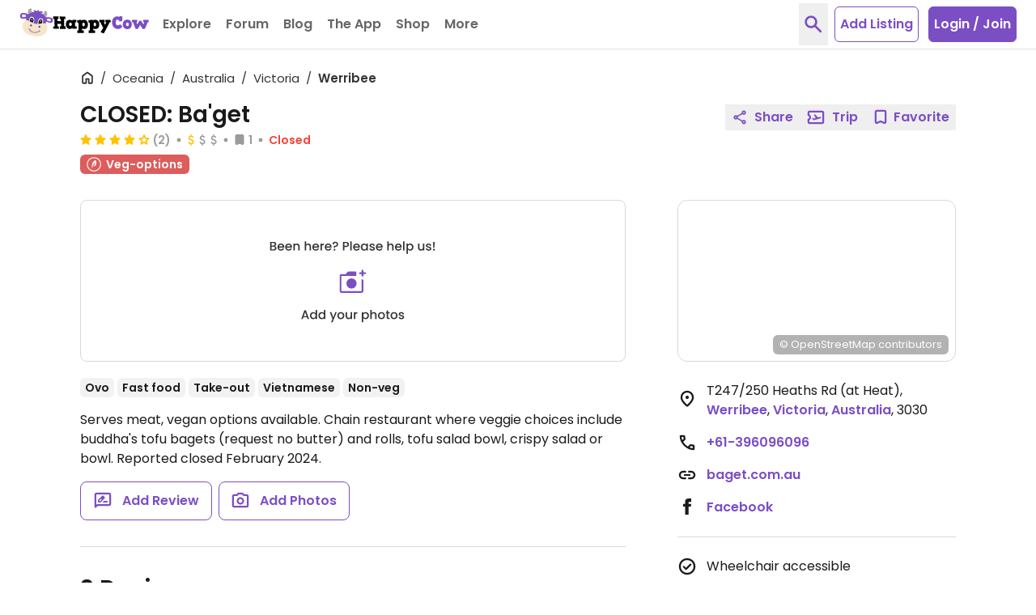

--- FILE ---
content_type: image/svg+xml
request_url: https://www.happycow.net/img/category/category_juice-bar.svg?1
body_size: 2275
content:
<?xml version="1.0" encoding="UTF-8"?>
<svg width="46px" height="46px" viewBox="0 0 46 46" version="1.1" xmlns="http://www.w3.org/2000/svg" xmlns:xlink="http://www.w3.org/1999/xlink">
    <!-- Generator: Sketch 50.2 (55047) - http://www.bohemiancoding.com/sketch -->
    <title>Artboard 3</title>
    <desc>Created with Sketch.</desc>
    <defs></defs>
    <g id="Artboard-3" stroke="none" stroke-width="1" fill="none" fill-rule="evenodd">
        <g id="Group" fill-rule="nonzero">
            <g id="Asset-91">
                <ellipse id="Oval" fill="#FBB040" cx="23.1244262" cy="23.3231405" rx="20.7716393" ry="20.9433058"></ellipse>
                <path d="M23.1206557,2.93107438 C15.0937816,2.92799887 7.85558923,7.80086531 4.78172368,15.2771356 C1.70785813,22.7534059 3.40377307,31.3604929 9.07855184,37.0843458 C14.7533306,42.8081987 23.2892225,44.5214007 30.7053797,41.4249732 C38.1215368,38.3285456 42.9572125,31.032386 42.9572131,22.9391736 C42.9468276,11.8963135 34.0729958,2.94574293 23.1206557,2.93107438 M23.1206557,45.8897521 C13.9164649,45.8928275 5.61688196,40.3049014 2.09247685,31.731943 C-1.43192827,23.1589847 0.513024122,13.2895552 7.02029155,6.72633361 C13.527559,0.163112066 23.3154463,-1.80118547 31.8193023,1.74950521 C40.3231582,5.30019589 45.8680323,13.6665178 45.8680328,22.9467769 C45.8576439,35.6105229 35.6805965,45.8750799 23.1206557,45.8897521" id="Shape" fill="#FEFEFE"></path>
                <ellipse id="Oval" fill="#FBB040" cx="23.2111475" cy="22.9391736" rx="19.6555738" ry="19.8180165"></ellipse>
                <path d="M30.0244262,17.0047934 L16.8277049,16.9363636 C16.3461371,16.9345192 15.887212,17.1423276 15.5686657,17.5064761 C15.2501194,17.8706245 15.1029517,18.3556754 15.164918,18.8371901 L17.2236066,35.5644628 C17.333831,36.4061326 18.0481644,37.0334883 18.8901639,37.0280992 L27.9393443,37.073719 C28.7837032,37.0764617 29.4973049,36.443433 29.6021311,35.5986777 L31.6721311,18.8942149 C31.7302488,18.4171528 31.5834314,17.9377843 31.2686512,17.5768261 C30.9538709,17.2158679 30.5011251,17.0077179 30.0244262,17.0047934 Z M28.3804918,24.0112397 L27.147541,33.207438 C27.0595176,33.6929063 26.6298311,34.0385228 26.1408197,34.0171901 L20.677377,33.9905785 C20.1913863,34.005812 19.7677569,33.6595775 19.6819672,33.1770248 L18.4188525,23.9504132 C18.3953911,23.6722732 18.4929338,23.3975767 18.6861514,23.1976548 C18.879369,22.9977328 19.1491989,22.8923095 19.4255738,22.9087603 L27.3888525,22.9505785 C27.6662763,22.9379995 27.9353648,23.0479365 28.1258515,23.2516818 C28.3163383,23.4554272 28.409311,23.7327522 28.3804918,24.0112397 Z" id="Shape" fill="#FFFFFF"></path>
                <rect id="Rectangle-path" fill="#FEFEFE" transform="translate(31.273349, 12.564082) rotate(-15.030000) translate(-31.273349, -12.564082) " x="27.342611" y="11.9406105" width="7.86147541" height="1.24694215" rx="0.623471074"></rect>
                <rect id="Rectangle-path" fill="#FBB040" transform="translate(25.595339, 22.193441) rotate(-73.960000) translate(-25.595339, -22.193441) " x="18.0486996" y="20.1994741" width="15.0932787" height="3.98793388" rx="1.21"></rect>
                <path d="M13.2532787,22.551405 C13.2527419,22.3185236 13.3671876,22.1006443 13.5585504,21.9702353 C13.7499133,21.8398262 13.9930955,21.8139909 14.2072131,21.9013223 C12.4817287,21.0927098 11.4687731,19.2559288 11.698016,17.3514234 C11.9272589,15.4469179 13.3465713,13.9077651 15.2138016,13.5387806 C17.0810319,13.169796 18.9715791,14.0548854 19.8968852,15.7312397 C19.7708536,15.4149552 19.8892734,15.0531274 20.1772517,14.87459 C20.4652299,14.6960526 20.838912,14.7527926 21.0619672,15.0089256 C19.8364616,12.8426293 17.3762866,11.7067809 14.9490237,12.1866154 C12.5217608,12.6664499 10.6691263,14.654878 10.3456723,17.1273811 C10.0222182,19.5998842 11.3001331,22.0046494 13.5209836,23.1026446 C13.3518369,22.9706627 13.2529562,22.7670542 13.2532787,22.551405 Z" id="Shape" fill="#FFFFFF"></path>
                <path d="M13.8847541,23.273843 C13.7597541,23.218843 13.6447541,23.158843 13.5247541,23.098843" id="Shape" fill="#FFFFFF"></path>
                <path d="M14.6445902,22.551405 C14.6464274,22.2873134 14.5005895,22.0446922 14.267541,21.9241322 L14.2260656,21.905124 C13.9068038,21.7792859 13.17149,21.7007374 13,22 C12.82851,22.2992626 12.5,22.5059329 13.5398361,23.1026446 C13.6303279,23.1482645 13.7208197,23.1938843 13.8113115,23.2357025 C14.0171061,23.284633 14.2337905,23.2357272 14.3992549,23.1030032 C14.5647192,22.9702792 14.6606951,22.7683907 14.6596721,22.5552066 L14.6445902,22.551405 Z" id="Shape" fill="#FFFFFF"></path>
                <path d="M14.2622131,21.930124 L14.2072131,21.905124 L14.2622131,21.930124 Z" id="Shape" fill="#FFFFFF"></path>
                <path d="M21.0581967,15.0089256 C21.1281967,15.1339256 21.1981967,15.2639256 21.2631967,15.3939256" id="Shape" fill="#FFFFFF"></path>
                <path d="M19.5,14.5 C19.3706599,14.6929444 19.8102697,15.5153525 19.8968852,15.7312397 L19.9647541,15.8604959 C20.1506885,16.1491567 20.517266,16.2585402 20.8290625,16.1183979 C21.1408591,15.9782555 21.3052065,15.6302386 21.2165574,15.2978512 C21.167541,15.1990083 21.1185246,15.1001653 21.0619672,15.005124 C20.9303608,14.8545647 20.6990419,14.4992205 20.5,14.5 C20.2690275,14.4994588 19.6293401,14.3070556 19.5,14.5 Z" id="Shape" fill="#FFFFFF"></path>
                <path d="M19.9831148,15.9012397 L19.8931148,15.7312397 C19.9170921,15.7908955 19.947257,15.8478735 19.9831148,15.9012397 Z" id="Shape" fill="#FFFFFF"></path>
                <rect id="Rectangle-path" fill="#FFFFFF" transform="translate(15.845484, 17.683272) rotate(-44.600000) translate(-15.845484, -17.683272) " x="11.2115495" y="17.0769083" width="9.26786885" height="1.21272727"></rect>
                <rect id="Rectangle-path" fill="#FFFFFF" transform="translate(15.144866, 15.612563) rotate(-97.930000) translate(-15.144866, -15.612563) " x="12.9692921" y="15.0061989" width="4.35114754" height="1.21272727"></rect>
                <rect id="Rectangle-path" fill="#FFFFFF" transform="translate(13.713936, 17.086615) rotate(-172.070000) translate(-13.713936, -17.086615) " x="11.5383624" y="16.4802517" width="4.35114754" height="1.21272727"></rect>
                <rect id="Rectangle-path" fill="#FEFEFE" transform="translate(25.881843, 21.086910) rotate(-73.960000) translate(-25.881843, -21.086910) " x="17.3492205" y="20.4634393" width="17.0652459" height="1.24694215" rx="0.623471074"></rect>
            </g>
        </g>
    </g>
</svg>

--- FILE ---
content_type: image/svg+xml
request_url: https://www.happycow.net/img/category/category_bakery.svg?1
body_size: 471
content:
<svg width="46" height="46" viewBox="0 0 46 46" xmlns="http://www.w3.org/2000/svg"><title>category_bakery</title><desc>Created with Sketch.</desc><g fill="none"><path d="M2.177 22.848c0-11.626 9.42-21.05 21.041-21.05 11.622 0 21.042 9.424 21.042 21.05 0 11.622-9.42 21.046-21.042 21.046-11.621 0-21.041-9.424-21.041-21.046" fill="#9C722A"/><path d="M23.218 3.236c-10.809 0-19.604 8.798-19.604 19.612 0 10.812 8.795 19.608 19.604 19.608 10.81 0 19.605-8.797 19.605-19.608 0-10.814-8.795-19.612-19.605-19.612m0 42.096c-12.395 0-22.479-10.086-22.479-22.483 0-12.4 10.084-22.487 22.479-22.487 12.396 0 22.48 10.087 22.48 22.487 0 12.397-10.084 22.483-22.48 22.483" fill="#FEFEFE"/><path d="M26.965 12.987c-.413.728-1.404 1.46-3.738 1.46-2.214 0-3.217-.659-3.667-1.347-4.168 1.072-7.134 3.796-7.134 6.992 0 4.139 4.953 3.213 11.059 3.213 6.109 0 11.063.926 11.063-3.213 0-3.31-3.18-6.118-7.583-7.105" fill="#FEFEFE"/><path d="M26.209 11.914c0-1.117-1.336-2.019-2.982-2.019-1.647 0-2.979.902-2.979 2.019 0 1.113 1.331 1.506 2.979 1.506 1.646 0 2.982-.393 2.982-1.506m-4.734-.955c.356-.23.776-.218.933.025.159.242-.004.627-.364.858-.359.227-.78.219-.938-.028-.157-.243.009-.628.369-.855" fill="#FEFEFE"/><path d="M15.514 24.673l1.384 7.426s.065 1.541 1.683 1.541h9.704c1.62 0 1.684-1.541 1.684-1.541l1.384-7.426-7.919.109-7.919-.109zm3.54 7.741l-.101.008c-.288 0-.542-.178-.594-.425l-1.13-5.524c-.057-.279.162-.546.491-.595.331-.044.643.138.7.422l1.129 5.519c.057.28-.167.546-.494.595zm2.392.004l-.041.004c-.319 0-.59-.211-.61-.477l-.462-5.524c-.023-.283.232-.526.571-.546.34-.016.631.195.652.477l.461 5.52c.025.283-.23.526-.57.546zm3.424-6.034v5.588c0 .284-.275.515-.616.515-.339 0-.614-.231-.614-.515v-5.588c0-.283.275-.514.614-.514.341 0 .616.231.616.514z" fill="#FEFEFE"/></g></svg>

--- FILE ---
content_type: image/svg+xml
request_url: https://www.happycow.net/img/placeholder-bg-big.svg
body_size: 4951
content:
<svg viewBox="0 0 273 180" xmlns="http://www.w3.org/2000/svg"><rect width="273" height="180" rx="10" fill="#fff"/><path d="m48.758 51.002c0.5227 0.0933 0.966 0.3687 1.33 0.826s0.546 0.9753 0.546 1.554c0 0.4947-0.1307 0.9427-0.392 1.344-0.252 0.392-0.6207 0.7047-1.106 0.938-0.4853 0.224-1.05 0.336-1.694 0.336h-3.892v-9.73h3.71c0.6627 0 1.232 0.112 1.708 0.336s0.8353 0.5273 1.078 0.91c0.2427 0.3733 0.364 0.7933 0.364 1.26 0 0.56-0.1493 1.0267-0.448 1.4s-0.7 0.6487-1.204 0.826zm-3.612-0.644h1.974c0.5227 0 0.9287-0.1167 1.218-0.35 0.2987-0.2427 0.448-0.588 0.448-1.036 0-0.4387-0.1493-0.7793-0.448-1.022-0.2893-0.252-0.6953-0.378-1.218-0.378h-1.974v2.786zm2.156 4.34c0.5413 0 0.966-0.1307 1.274-0.392s0.462-0.6253 0.462-1.092c0-0.476-0.1633-0.854-0.49-1.134s-0.7607-0.42-1.302-0.42h-2.1v3.038h2.156zm12.136-2.744c0 0.2893-0.0187 0.5507-0.056 0.784h-5.894c0.0466 0.616 0.2753 1.1107 0.686 1.484 0.4106 0.3733 0.9146 0.56 1.512 0.56 0.8586 0 1.4653-0.3593 1.82-1.078h1.722c-0.2334 0.7093-0.658 1.2927-1.274 1.75-0.6067 0.448-1.3627 0.672-2.268 0.672-0.7374 0-1.4-0.1633-1.988-0.49-0.5787-0.336-1.036-0.8027-1.372-1.4-0.3267-0.6067-0.49-1.3067-0.49-2.1s0.1586-1.4887 0.476-2.086c0.3266-0.6067 0.7793-1.0733 1.358-1.4 0.588-0.3267 1.26-0.49 2.016-0.49 0.728 0 1.3766 0.1587 1.946 0.476 0.5693 0.3173 1.0126 0.7653 1.33 1.344 0.3173 0.5693 0.476 1.2273 0.476 1.974zm-1.666-0.504c-0.0094-0.588-0.2194-1.0593-0.63-1.414-0.4107-0.3547-0.9194-0.532-1.526-0.532-0.5507 0-1.022 0.1773-1.414 0.532-0.392 0.3453-0.6254 0.8167-0.7 1.414h4.27zm10.307 0.504c0 0.2893-0.0187 0.5507-0.056 0.784h-5.894c0.0467 0.616 0.2753 1.1107 0.686 1.484s0.9147 0.56 1.512 0.56c0.8587 0 1.4653-0.3593 1.82-1.078h1.722c-0.2333 0.7093-0.658 1.2927-1.274 1.75-0.6067 0.448-1.3627 0.672-2.268 0.672-0.7373 0-1.4-0.1633-1.988-0.49-0.5787-0.336-1.036-0.8027-1.372-1.4-0.3267-0.6067-0.49-1.3067-0.49-2.1s0.1587-1.4887 0.476-2.086c0.3267-0.6067 0.7793-1.0733 1.358-1.4 0.588-0.3267 1.26-0.49 2.016-0.49 0.728 0 1.3767 0.1587 1.946 0.476s1.0127 0.7653 1.33 1.344c0.3173 0.5693 0.476 1.2273 0.476 1.974zm-1.666-0.504c-0.0093-0.588-0.2193-1.0593-0.63-1.414s-0.9193-0.532-1.526-0.532c-0.5507 0-1.022 0.1773-1.414 0.532-0.392 0.3453-0.6253 0.8167-0.7 1.414h4.27zm7.1286-3.29c0.6067 0 1.148 0.126 1.624 0.378 0.4853 0.252 0.8633 0.6253 1.134 1.12s0.406 1.092 0.406 1.792v4.55h-1.582v-4.312c0-0.6907-0.1727-1.218-0.518-1.582-0.3453-0.3733-0.8167-0.56-1.414-0.56s-1.0733 0.1867-1.428 0.56c-0.3453 0.364-0.518 0.8913-0.518 1.582v4.312h-1.596v-7.714h1.596v0.882c0.2613-0.3173 0.5927-0.5647 0.994-0.742 0.4107-0.1773 0.8447-0.266 1.302-0.266zm12.826 0c0.588 0 1.1107 0.126 1.568 0.378 0.4667 0.252 0.8307 0.6253 1.092 1.12 0.2707 0.4947 0.406 1.092 0.406 1.792v4.55h-1.582v-4.312c0-0.6907-0.1726-1.218-0.518-1.582-0.3453-0.3733-0.8166-0.56-1.414-0.56-0.5973 0-1.0733 0.1867-1.428 0.56-0.3453 0.364-0.518 0.8913-0.518 1.582v4.312h-1.596v-10.36h1.596v3.542c0.2707-0.3267 0.6114-0.5787 1.022-0.756 0.42-0.1773 0.8774-0.266 1.372-0.266zm12.172 3.794c0 0.2893-0.0186 0.5507-0.056 0.784h-5.894c0.0467 0.616 0.2754 1.1107 0.686 1.484 0.4107 0.3733 0.9147 0.56 1.512 0.56 0.8587 0 1.4654-0.3593 1.82-1.078h1.722c-0.2333 0.7093-0.658 1.2927-1.274 1.75-0.6066 0.448-1.3626 0.672-2.268 0.672-0.7373 0-1.4-0.1633-1.988-0.49-0.5786-0.336-1.036-0.8027-1.372-1.4-0.3266-0.6067-0.49-1.3067-0.49-2.1s0.1587-1.4887 0.476-2.086c0.3267-0.6067 0.7794-1.0733 1.358-1.4 0.588-0.3267 1.26-0.49 2.016-0.49 0.728 0 1.3767 0.1587 1.946 0.476 0.5694 0.3173 1.0127 0.7653 1.33 1.344 0.3174 0.5693 0.476 1.2273 0.476 1.974zm-1.666-0.504c-0.0093-0.588-0.2193-1.0593-0.63-1.414-0.4106-0.3547-0.9193-0.532-1.526-0.532-0.5506 0-1.022 0.1773-1.414 0.532-0.392 0.3453-0.6253 0.8167-0.7 1.414h4.27zm4.8331-2.044c0.233-0.392 0.541-0.6953 0.924-0.91 0.392-0.224 0.854-0.336 1.386-0.336v1.652h-0.406c-0.626 0-1.102 0.1587-1.428 0.476-0.318 0.3173-0.476 0.868-0.476 1.652v4.06h-1.596v-7.714h1.596v1.12zm10.847 2.548c0 0.2893-0.019 0.5507-0.056 0.784h-5.894c0.046 0.616 0.275 1.1107 0.686 1.484 0.41 0.3733 0.914 0.56 1.512 0.56 0.858 0 1.465-0.3593 1.82-1.078h1.722c-0.234 0.7093-0.658 1.2927-1.274 1.75-0.607 0.448-1.363 0.672-2.268 0.672-0.738 0-1.4-0.1633-1.988-0.49-0.579-0.336-1.036-0.8027-1.372-1.4-0.327-0.6067-0.49-1.3067-0.49-2.1s0.158-1.4887 0.476-2.086c0.326-0.6067 0.779-1.0733 1.358-1.4 0.588-0.3267 1.26-0.49 2.016-0.49 0.728 0 1.376 0.1587 1.946 0.476 0.569 0.3173 1.012 0.7653 1.33 1.344 0.317 0.5693 0.476 1.2273 0.476 1.974zm-1.666-0.504c-0.01-0.588-0.22-1.0593-0.63-1.414-0.411-0.3547-0.92-0.532-1.526-0.532-0.551 0-1.022 0.1773-1.414 0.532-0.392 0.3453-0.626 0.8167-0.7 1.414h4.27zm5.854-5.32c0.952 0 1.713 0.2613 2.282 0.784 0.579 0.5227 0.868 1.2367 0.868 2.142 0 0.9427-0.298 1.652-0.896 2.128-0.597 0.476-1.39 0.714-2.38 0.714l-0.056 1.106h-1.386l-0.07-2.198h0.462c0.906 0 1.596-0.1213 2.072-0.364 0.486-0.2427 0.728-0.7047 0.728-1.386 0-0.4947-0.144-0.882-0.434-1.162-0.28-0.28-0.672-0.42-1.176-0.42s-0.9 0.1353-1.19 0.406c-0.289 0.2707-0.434 0.6487-0.434 1.134h-1.498c0-0.56 0.126-1.0593 0.378-1.498s0.612-0.7793 1.078-1.022c0.476-0.2427 1.027-0.364 1.652-0.364zm-0.896 9.968c-0.289 0-0.532-0.098-0.728-0.294s-0.294-0.4387-0.294-0.728 0.098-0.532 0.294-0.728 0.439-0.294 0.728-0.294c0.28 0 0.518 0.098 0.714 0.294s0.294 0.4387 0.294 0.728-0.098 0.532-0.294 0.728-0.434 0.294-0.714 0.294zm16.252-6.93c0 0.4947-0.117 0.9613-0.35 1.4s-0.607 0.798-1.12 1.078c-0.513 0.2707-1.171 0.406-1.974 0.406h-1.764v3.948h-1.596v-9.73h3.36c0.747 0 1.377 0.1307 1.89 0.392 0.523 0.252 0.91 0.5973 1.162 1.036 0.261 0.4387 0.392 0.9287 0.392 1.47zm-3.444 1.582c0.607 0 1.059-0.1353 1.358-0.406 0.299-0.28 0.448-0.672 0.448-1.176 0-1.064-0.602-1.596-1.806-1.596h-1.764v3.178h1.764zm6.562-5.11v10.36h-1.596v-10.36h1.596zm9.166 6.314c0 0.2893-0.019 0.5507-0.056 0.784h-5.894c0.046 0.616 0.275 1.1107 0.686 1.484 0.41 0.3733 0.914 0.56 1.512 0.56 0.858 0 1.465-0.3593 1.82-1.078h1.722c-0.234 0.7093-0.658 1.2927-1.274 1.75-0.607 0.448-1.363 0.672-2.268 0.672-0.738 0-1.4-0.1633-1.988-0.49-0.579-0.336-1.036-0.8027-1.372-1.4-0.327-0.6067-0.49-1.3067-0.49-2.1s0.158-1.4887 0.476-2.086c0.326-0.6067 0.779-1.0733 1.358-1.4 0.588-0.3267 1.26-0.49 2.016-0.49 0.728 0 1.376 0.1587 1.946 0.476 0.569 0.3173 1.012 0.7653 1.33 1.344 0.317 0.5693 0.476 1.2273 0.476 1.974zm-1.666-0.504c-0.01-0.588-0.22-1.0593-0.63-1.414-0.411-0.3547-0.92-0.532-1.526-0.532-0.551 0-1.022 0.1773-1.414 0.532-0.392 0.3453-0.626 0.8167-0.7 1.414h4.27zm2.704 0.658c0-0.7747 0.159-1.4607 0.476-2.058 0.327-0.5973 0.766-1.0593 1.316-1.386 0.56-0.336 1.176-0.504 1.848-0.504 0.607 0 1.134 0.1213 1.582 0.364 0.458 0.2333 0.822 0.5273 1.092 0.882v-1.12h1.61v7.714h-1.61v-1.148c-0.27 0.364-0.639 0.6673-1.106 0.91-0.466 0.2427-0.998 0.364-1.596 0.364-0.662 0-1.269-0.168-1.82-0.504-0.55-0.3453-0.989-0.8213-1.316-1.428-0.317-0.616-0.476-1.3113-0.476-2.086zm6.314 0.028c0-0.532-0.112-0.994-0.336-1.386-0.214-0.392-0.499-0.6907-0.854-0.896-0.354-0.2053-0.737-0.308-1.148-0.308-0.41 0-0.793 0.1027-1.148 0.308-0.354 0.196-0.644 0.49-0.868 0.882-0.214 0.3827-0.322 0.84-0.322 1.372s0.108 0.9987 0.322 1.4c0.224 0.4013 0.514 0.7093 0.868 0.924 0.364 0.2053 0.747 0.308 1.148 0.308 0.411 0 0.794-0.1027 1.148-0.308 0.355-0.2053 0.64-0.504 0.854-0.896 0.224-0.4013 0.336-0.868 0.336-1.4zm6.507 3.99c-0.607 0-1.153-0.1073-1.638-0.322-0.476-0.224-0.854-0.5227-1.134-0.896-0.28-0.3827-0.43-0.8073-0.448-1.274h1.652c0.028 0.3267 0.182 0.602 0.462 0.826 0.289 0.2147 0.648 0.322 1.078 0.322 0.448 0 0.793-0.084 1.036-0.252 0.252-0.1773 0.378-0.4013 0.378-0.672 0-0.2893-0.14-0.504-0.42-0.644-0.271-0.14-0.705-0.294-1.302-0.462-0.579-0.1587-1.05-0.3127-1.414-0.462s-0.682-0.378-0.952-0.686c-0.262-0.308-0.392-0.714-0.392-1.218 0-0.4107 0.121-0.784 0.364-1.12 0.242-0.3453 0.588-0.616 1.036-0.812 0.457-0.196 0.98-0.294 1.568-0.294 0.877 0 1.582 0.224 2.114 0.672 0.541 0.4387 0.83 1.0407 0.868 1.806h-1.596c-0.028-0.3453-0.168-0.6207-0.42-0.826s-0.593-0.308-1.022-0.308c-0.42 0-0.742 0.0793-0.966 0.238s-0.336 0.3687-0.336 0.63c0 0.2053 0.074 0.378 0.224 0.518 0.149 0.14 0.331 0.252 0.546 0.336 0.214 0.0747 0.532 0.1727 0.952 0.294 0.56 0.1493 1.017 0.3033 1.372 0.462 0.364 0.1493 0.676 0.3733 0.938 0.672 0.261 0.2987 0.396 0.6953 0.406 1.19 0 0.4387-0.122 0.8307-0.364 1.176-0.243 0.3453-0.588 0.616-1.036 0.812-0.439 0.196-0.957 0.294-1.554 0.294zm11.748-4.172c0 0.2893-0.019 0.5507-0.056 0.784h-5.894c0.047 0.616 0.275 1.1107 0.686 1.484s0.915 0.56 1.512 0.56c0.859 0 1.465-0.3593 1.82-1.078h1.722c-0.233 0.7093-0.658 1.2927-1.274 1.75-0.607 0.448-1.363 0.672-2.268 0.672-0.737 0-1.4-0.1633-1.988-0.49-0.579-0.336-1.036-0.8027-1.372-1.4-0.327-0.6067-0.49-1.3067-0.49-2.1s0.159-1.4887 0.476-2.086c0.327-0.6067 0.779-1.0733 1.358-1.4 0.588-0.3267 1.26-0.49 2.016-0.49 0.728 0 1.377 0.1587 1.946 0.476s1.013 0.7653 1.33 1.344c0.317 0.5693 0.476 1.2273 0.476 1.974zm-1.666-0.504c-9e-3 -0.588-0.219-1.0593-0.63-1.414s-0.919-0.532-1.526-0.532c-0.551 0-1.022 0.1773-1.414 0.532-0.392 0.3453-0.625 0.8167-0.7 1.414h4.27zm10.863-3.29c0.588 0 1.111 0.126 1.568 0.378 0.467 0.252 0.831 0.6253 1.092 1.12 0.271 0.4947 0.406 1.092 0.406 1.792v4.55h-1.582v-4.312c0-0.6907-0.172-1.218-0.518-1.582-0.345-0.3733-0.816-0.56-1.414-0.56-0.597 0-1.073 0.1867-1.428 0.56-0.345 0.364-0.518 0.8913-0.518 1.582v4.312h-1.596v-10.36h1.596v3.542c0.271-0.3267 0.612-0.5787 1.022-0.756 0.42-0.1773 0.878-0.266 1.372-0.266zm12.172 3.794c0 0.2893-0.018 0.5507-0.056 0.784h-5.894c0.047 0.616 0.276 1.1107 0.686 1.484 0.411 0.3733 0.915 0.56 1.512 0.56 0.859 0 1.466-0.3593 1.82-1.078h1.722c-0.233 0.7093-0.658 1.2927-1.274 1.75-0.606 0.448-1.362 0.672-2.268 0.672-0.737 0-1.4-0.1633-1.988-0.49-0.578-0.336-1.036-0.8027-1.372-1.4-0.326-0.6067-0.49-1.3067-0.49-2.1s0.159-1.4887 0.476-2.086c0.327-0.6067 0.78-1.0733 1.358-1.4 0.588-0.3267 1.26-0.49 2.016-0.49 0.728 0 1.377 0.1587 1.946 0.476 0.57 0.3173 1.013 0.7653 1.33 1.344 0.318 0.5693 0.476 1.2273 0.476 1.974zm-1.666-0.504c-9e-3 -0.588-0.219-1.0593-0.63-1.414-0.41-0.3547-0.919-0.532-1.526-0.532-0.55 0-1.022 0.1773-1.414 0.532-0.392 0.3453-0.625 0.8167-0.7 1.414h4.27zm4.833-5.81v10.36h-1.596v-10.36h1.596zm3.691 3.78c0.271-0.3547 0.64-0.6533 1.106-0.896 0.467-0.2427 0.994-0.364 1.582-0.364 0.672 0 1.284 0.168 1.834 0.504 0.56 0.3267 0.999 0.7887 1.316 1.386 0.318 0.5973 0.476 1.2833 0.476 2.058s-0.158 1.47-0.476 2.086c-0.317 0.6067-0.756 1.0827-1.316 1.428-0.55 0.336-1.162 0.504-1.834 0.504-0.588 0-1.11-0.1167-1.568-0.35-0.457-0.2427-0.83-0.5413-1.12-0.896v4.788h-1.596v-11.382h1.596v1.134zm4.69 2.688c0-0.532-0.112-0.9893-0.336-1.372-0.214-0.392-0.504-0.686-0.868-0.882-0.354-0.2053-0.737-0.308-1.148-0.308-0.401 0-0.784 0.1027-1.148 0.308-0.354 0.2053-0.644 0.504-0.868 0.896-0.214 0.392-0.322 0.854-0.322 1.386s0.108 0.9987 0.322 1.4c0.224 0.392 0.514 0.6907 0.868 0.896 0.364 0.2053 0.747 0.308 1.148 0.308 0.411 0 0.794-0.1027 1.148-0.308 0.364-0.2147 0.654-0.5227 0.868-0.924 0.224-0.4013 0.336-0.868 0.336-1.4zm13.825-3.822v7.714h-1.596v-0.91c-0.252 0.3173-0.583 0.5693-0.994 0.756-0.401 0.1773-0.83 0.266-1.288 0.266-0.606 0-1.152-0.126-1.638-0.378-0.476-0.252-0.854-0.6253-1.134-1.12-0.27-0.4947-0.406-1.092-0.406-1.792v-4.536h1.582v4.298c0 0.6907 0.173 1.2227 0.518 1.596 0.346 0.364 0.817 0.546 1.414 0.546 0.598 0 1.069-0.182 1.414-0.546 0.355-0.3733 0.532-0.9053 0.532-1.596v-4.298h1.596zm4.906 7.84c-0.607 0-1.153-0.1073-1.638-0.322-0.476-0.224-0.854-0.5227-1.134-0.896-0.28-0.3827-0.429-0.8073-0.448-1.274h1.652c0.028 0.3267 0.182 0.602 0.462 0.826 0.289 0.2147 0.649 0.322 1.078 0.322 0.448 0 0.793-0.084 1.036-0.252 0.252-0.1773 0.378-0.4013 0.378-0.672 0-0.2893-0.14-0.504-0.42-0.644-0.271-0.14-0.705-0.294-1.302-0.462-0.579-0.1587-1.05-0.3127-1.414-0.462s-0.681-0.378-0.952-0.686c-0.261-0.308-0.392-0.714-0.392-1.218 0-0.4107 0.121-0.784 0.364-1.12 0.243-0.3453 0.588-0.616 1.036-0.812 0.457-0.196 0.98-0.294 1.568-0.294 0.877 0 1.582 0.224 2.114 0.672 0.541 0.4387 0.831 1.0407 0.868 1.806h-1.596c-0.028-0.3453-0.168-0.6207-0.42-0.826s-0.593-0.308-1.022-0.308c-0.42 0-0.742 0.0793-0.966 0.238s-0.336 0.3687-0.336 0.63c0 0.2053 0.075 0.378 0.224 0.518s0.331 0.252 0.546 0.336c0.215 0.0747 0.532 0.1727 0.952 0.294 0.56 0.1493 1.017 0.3033 1.372 0.462 0.364 0.1493 0.677 0.3733 0.938 0.672s0.397 0.6953 0.406 1.19c0 0.4387-0.121 0.8307-0.364 1.176s-0.588 0.616-1.036 0.812c-0.439 0.196-0.957 0.294-1.554 0.294zm6.681-9.856-0.182 6.79h-1.33l-0.182-6.79h1.694zm-0.798 9.828c-0.29 0-0.532-0.098-0.728-0.294s-0.294-0.4387-0.294-0.728 0.098-0.532 0.294-0.728 0.438-0.294 0.728-0.294c0.28 0 0.518 0.098 0.714 0.294s0.294 0.4387 0.294 0.728-0.098 0.532-0.294 0.728-0.434 0.294-0.714 0.294z" fill="#333"/><path d="m134.97 98.667c1.6 0 2.944-0.5445 4.033-1.6334s1.633-2.4444 1.633-4.0666c0-1.6-0.544-2.9389-1.633-4.0167s-2.433-1.6167-4.033-1.6167c-1.623 0-2.973 0.5389-4.05 1.6167-1.078 1.0778-1.617 2.4167-1.617 4.0167 0 1.6222 0.539 2.9777 1.617 4.0666 1.077 1.0889 2.427 1.6334 4.05 1.6334zm-11.334 4.8663c-0.533 0-1-0.2-1.4-0.6s-0.6-0.866-0.6-1.4v-17.1c0-0.5111 0.2-0.9722 0.6-1.3833s0.867-0.6167 1.4-0.6167h4.9l1.834-2.2c0.177-0.2444 0.4-0.4222 0.666-0.5333 0.267-0.1111 0.556-0.1667 0.867-0.1667h7.4c0.289 0 0.528 0.0945 0.717 0.2834 0.189 0.1888 0.283 0.4277 0.283 0.7166v3.9h-16.667v17.1h22.667v-13.1h1c0.133 0 0.261 0.0278 0.383 0.0834 0.123 0.0555 0.228 0.1277 0.317 0.2166s0.161 0.1945 0.217 0.3167c0.055 0.1222 0.083 0.25 0.083 0.3833v12.1c0 0.534-0.206 1-0.617 1.4s-0.872 0.6-1.383 0.6h-22.667zm22.667-21.1h-1.867c-0.289 0-0.527-0.0944-0.716-0.2833s-0.284-0.4278-0.284-0.7167 0.095-0.5278 0.284-0.7166c0.189-0.1889 0.427-0.2834 0.716-0.2834h1.867v-1.9c0-0.2889 0.094-0.5278 0.283-0.7166 0.189-0.1889 0.428-0.2834 0.717-0.2834s0.528 0.0945 0.717 0.2834c0.189 0.1888 0.283 0.4277 0.283 0.7166v1.9h1.9c0.289 0 0.528 0.0945 0.717 0.2834 0.189 0.1888 0.283 0.4277 0.283 0.7166s-0.094 0.5278-0.283 0.7167-0.428 0.2833-0.717 0.2833h-1.9v1.8667c0 0.2889-0.094 0.5278-0.283 0.7167-0.189 0.1888-0.428 0.2833-0.717 0.2833s-0.528-0.0945-0.717-0.2833c-0.189-0.1889-0.283-0.4278-0.283-0.7167v-1.8667z" fill="#7C4EC4"/><path d="m84.916 131.01h-4.074l-0.7 1.988h-1.666l3.486-9.744h1.848l3.486 9.744h-1.68l-0.7-1.988zm-0.448-1.302-1.582-4.522-1.596 4.522h3.178zm3.8117-0.602c0-0.775 0.1587-1.461 0.476-2.058 0.3267-0.597 0.7654-1.059 1.316-1.386 0.56-0.336 1.1807-0.504 1.862-0.504 0.504 0 0.9987 0.112 1.484 0.336 0.4947 0.215 0.8867 0.504 1.176 0.868v-3.724h1.61v10.36h-1.61v-1.162c-0.2613 0.373-0.6253 0.681-1.092 0.924-0.4573 0.243-0.9846 0.364-1.582 0.364-0.672 0-1.288-0.168-1.848-0.504-0.5506-0.345-0.9893-0.821-1.316-1.428-0.3173-0.616-0.476-1.311-0.476-2.086zm6.314 0.028c0-0.532-0.112-0.994-0.336-1.386-0.2146-0.392-0.4993-0.691-0.854-0.896-0.3546-0.205-0.7373-0.308-1.148-0.308-0.4106 0-0.7933 0.103-1.148 0.308-0.3546 0.196-0.644 0.49-0.868 0.882-0.2146 0.383-0.322 0.84-0.322 1.372s0.1074 0.999 0.322 1.4c0.224 0.401 0.5134 0.709 0.868 0.924 0.364 0.205 0.7467 0.308 1.148 0.308 0.4107 0 0.7934-0.103 1.148-0.308 0.3547-0.205 0.6394-0.504 0.854-0.896 0.224-0.401 0.336-0.868 0.336-1.4zm3.1743-0.028c0-0.775 0.1587-1.461 0.476-2.058 0.3267-0.597 0.7653-1.059 1.316-1.386 0.56-0.336 1.181-0.504 1.862-0.504 0.504 0 0.999 0.112 1.484 0.336 0.495 0.215 0.887 0.504 1.176 0.868v-3.724h1.61v10.36h-1.61v-1.162c-0.261 0.373-0.625 0.681-1.092 0.924-0.457 0.243-0.985 0.364-1.582 0.364-0.672 0-1.288-0.168-1.848-0.504-0.5507-0.345-0.9893-0.821-1.316-1.428-0.3173-0.616-0.476-1.311-0.476-2.086zm6.314 0.028c0-0.532-0.112-0.994-0.336-1.386-0.215-0.392-0.499-0.691-0.854-0.896s-0.737-0.308-1.148-0.308-0.793 0.103-1.148 0.308c-0.355 0.196-0.644 0.49-0.868 0.882-0.2147 0.383-0.322 0.84-0.322 1.372s0.1073 0.999 0.322 1.4c0.224 0.401 0.513 0.709 0.868 0.924 0.364 0.205 0.747 0.308 1.148 0.308 0.411 0 0.793-0.103 1.148-0.308s0.639-0.504 0.854-0.896c0.224-0.401 0.336-0.868 0.336-1.4zm14.287-3.85-4.732 11.34h-1.652l1.568-3.752-3.038-7.588h1.778l2.17 5.88 2.254-5.88h1.652zm4.55 7.84c-0.728 0-1.386-0.163-1.974-0.49-0.588-0.336-1.05-0.803-1.386-1.4-0.336-0.607-0.504-1.307-0.504-2.1 0-0.784 0.173-1.479 0.518-2.086 0.346-0.607 0.817-1.073 1.414-1.4 0.598-0.327 1.265-0.49 2.002-0.49 0.738 0 1.405 0.163 2.002 0.49 0.598 0.327 1.069 0.793 1.414 1.4 0.346 0.607 0.518 1.302 0.518 2.086s-0.177 1.479-0.532 2.086c-0.354 0.607-0.84 1.078-1.456 1.414-0.606 0.327-1.278 0.49-2.016 0.49zm0-1.386c0.411 0 0.794-0.098 1.148-0.294 0.364-0.196 0.658-0.49 0.882-0.882s0.336-0.868 0.336-1.428-0.107-1.031-0.322-1.414c-0.214-0.392-0.499-0.686-0.854-0.882-0.354-0.196-0.737-0.294-1.148-0.294-0.41 0-0.793 0.098-1.148 0.294-0.345 0.196-0.62 0.49-0.826 0.882-0.205 0.383-0.308 0.854-0.308 1.414 0 0.831 0.21 1.475 0.63 1.932 0.43 0.448 0.966 0.672 1.61 0.672zm12.568-6.454v7.714h-1.596v-0.91c-0.252 0.317-0.583 0.569-0.994 0.756-0.401 0.177-0.83 0.266-1.288 0.266-0.606 0-1.152-0.126-1.638-0.378-0.476-0.252-0.854-0.625-1.134-1.12-0.27-0.495-0.406-1.092-0.406-1.792v-4.536h1.582v4.298c0 0.691 0.173 1.223 0.518 1.596 0.346 0.364 0.817 0.546 1.414 0.546 0.598 0 1.069-0.182 1.414-0.546 0.355-0.373 0.532-0.905 0.532-1.596v-4.298h1.596zm3.702 1.12c0.233-0.392 0.541-0.695 0.924-0.91 0.392-0.224 0.854-0.336 1.386-0.336v1.652h-0.406c-0.625 0-1.101 0.159-1.428 0.476-0.317 0.317-0.476 0.868-0.476 1.652v4.06h-1.596v-7.714h1.596v1.12zm9.01 0.014c0.27-0.355 0.639-0.653 1.106-0.896 0.466-0.243 0.994-0.364 1.582-0.364 0.672 0 1.283 0.168 1.834 0.504 0.56 0.327 0.998 0.789 1.316 1.386 0.317 0.597 0.476 1.283 0.476 2.058s-0.159 1.47-0.476 2.086c-0.318 0.607-0.756 1.083-1.316 1.428-0.551 0.336-1.162 0.504-1.834 0.504-0.588 0-1.111-0.117-1.568-0.35-0.458-0.243-0.831-0.541-1.12-0.896v4.788h-1.596v-11.382h1.596v1.134zm4.69 2.688c0-0.532-0.112-0.989-0.336-1.372-0.215-0.392-0.504-0.686-0.868-0.882-0.355-0.205-0.738-0.308-1.148-0.308-0.402 0-0.784 0.103-1.148 0.308-0.355 0.205-0.644 0.504-0.868 0.896-0.215 0.392-0.322 0.854-0.322 1.386s0.107 0.999 0.322 1.4c0.224 0.392 0.513 0.691 0.868 0.896 0.364 0.205 0.746 0.308 1.148 0.308 0.41 0 0.793-0.103 1.148-0.308 0.364-0.215 0.653-0.523 0.868-0.924 0.224-0.401 0.336-0.868 0.336-1.4zm7.192-3.948c0.588 0 1.111 0.126 1.568 0.378 0.467 0.252 0.831 0.625 1.092 1.12 0.271 0.495 0.406 1.092 0.406 1.792v4.55h-1.582v-4.312c0-0.691-0.173-1.218-0.518-1.582-0.345-0.373-0.817-0.56-1.414-0.56s-1.073 0.187-1.428 0.56c-0.345 0.364-0.518 0.891-0.518 1.582v4.312h-1.596v-10.36h1.596v3.542c0.271-0.327 0.611-0.579 1.022-0.756 0.42-0.177 0.877-0.266 1.372-0.266zm8.448 7.966c-0.728 0-1.386-0.163-1.974-0.49-0.588-0.336-1.05-0.803-1.386-1.4-0.336-0.607-0.504-1.307-0.504-2.1 0-0.784 0.172-1.479 0.518-2.086 0.345-0.607 0.816-1.073 1.414-1.4 0.597-0.327 1.264-0.49 2.002-0.49 0.737 0 1.404 0.163 2.002 0.49 0.597 0.327 1.068 0.793 1.414 1.4 0.345 0.607 0.518 1.302 0.518 2.086s-0.178 1.479-0.532 2.086c-0.355 0.607-0.84 1.078-1.456 1.414-0.607 0.327-1.279 0.49-2.016 0.49zm0-1.386c0.41 0 0.793-0.098 1.148-0.294 0.364-0.196 0.658-0.49 0.882-0.882s0.336-0.868 0.336-1.428-0.108-1.031-0.322-1.414c-0.215-0.392-0.5-0.686-0.854-0.882-0.355-0.196-0.738-0.294-1.148-0.294-0.411 0-0.794 0.098-1.148 0.294-0.346 0.196-0.621 0.49-0.826 0.882-0.206 0.383-0.308 0.854-0.308 1.414 0 0.831 0.21 1.475 0.63 1.932 0.429 0.448 0.966 0.672 1.61 0.672zm7.444-5.152v4.27c0 0.289 0.065 0.499 0.196 0.63 0.14 0.121 0.373 0.182 0.7 0.182h0.98v1.33h-1.26c-0.719 0-1.27-0.168-1.652-0.504-0.383-0.336-0.574-0.882-0.574-1.638v-4.27h-0.91v-1.302h0.91v-1.918h1.61v1.918h1.876v1.302h-1.876zm6.693 6.538c-0.728 0-1.386-0.163-1.974-0.49-0.588-0.336-1.05-0.803-1.386-1.4-0.336-0.607-0.504-1.307-0.504-2.1 0-0.784 0.172-1.479 0.518-2.086 0.345-0.607 0.816-1.073 1.414-1.4 0.597-0.327 1.264-0.49 2.002-0.49 0.737 0 1.404 0.163 2.002 0.49 0.597 0.327 1.068 0.793 1.414 1.4 0.345 0.607 0.518 1.302 0.518 2.086s-0.178 1.479-0.532 2.086c-0.355 0.607-0.84 1.078-1.456 1.414-0.607 0.327-1.279 0.49-2.016 0.49zm0-1.386c0.41 0 0.793-0.098 1.148-0.294 0.364-0.196 0.658-0.49 0.882-0.882s0.336-0.868 0.336-1.428-0.108-1.031-0.322-1.414c-0.215-0.392-0.5-0.686-0.854-0.882-0.355-0.196-0.738-0.294-1.148-0.294-0.411 0-0.794 0.098-1.148 0.294-0.346 0.196-0.621 0.49-0.826 0.882-0.206 0.383-0.308 0.854-0.308 1.414 0 0.831 0.21 1.475 0.63 1.932 0.429 0.448 0.966 0.672 1.61 0.672zm8.381 1.386c-0.606 0-1.152-0.107-1.638-0.322-0.476-0.224-0.854-0.523-1.134-0.896-0.28-0.383-0.429-0.807-0.448-1.274h1.652c0.028 0.327 0.182 0.602 0.462 0.826 0.29 0.215 0.649 0.322 1.078 0.322 0.448 0 0.794-0.084 1.036-0.252 0.252-0.177 0.378-0.401 0.378-0.672 0-0.289-0.14-0.504-0.42-0.644-0.27-0.14-0.704-0.294-1.302-0.462-0.578-0.159-1.05-0.313-1.414-0.462s-0.681-0.378-0.952-0.686c-0.261-0.308-0.392-0.714-0.392-1.218 0-0.411 0.122-0.784 0.364-1.12 0.243-0.345 0.588-0.616 1.036-0.812 0.458-0.196 0.98-0.294 1.568-0.294 0.878 0 1.582 0.224 2.114 0.672 0.542 0.439 0.831 1.041 0.868 1.806h-1.596c-0.028-0.345-0.168-0.621-0.42-0.826s-0.592-0.308-1.022-0.308c-0.42 0-0.742 0.079-0.966 0.238s-0.336 0.369-0.336 0.63c0 0.205 0.075 0.378 0.224 0.518 0.15 0.14 0.332 0.252 0.546 0.336 0.215 0.075 0.532 0.173 0.952 0.294 0.56 0.149 1.018 0.303 1.372 0.462 0.364 0.149 0.677 0.373 0.938 0.672 0.262 0.299 0.397 0.695 0.406 1.19 0 0.439-0.121 0.831-0.364 1.176-0.242 0.345-0.588 0.616-1.036 0.812-0.438 0.196-0.956 0.294-1.554 0.294z" fill="#333"/></svg>